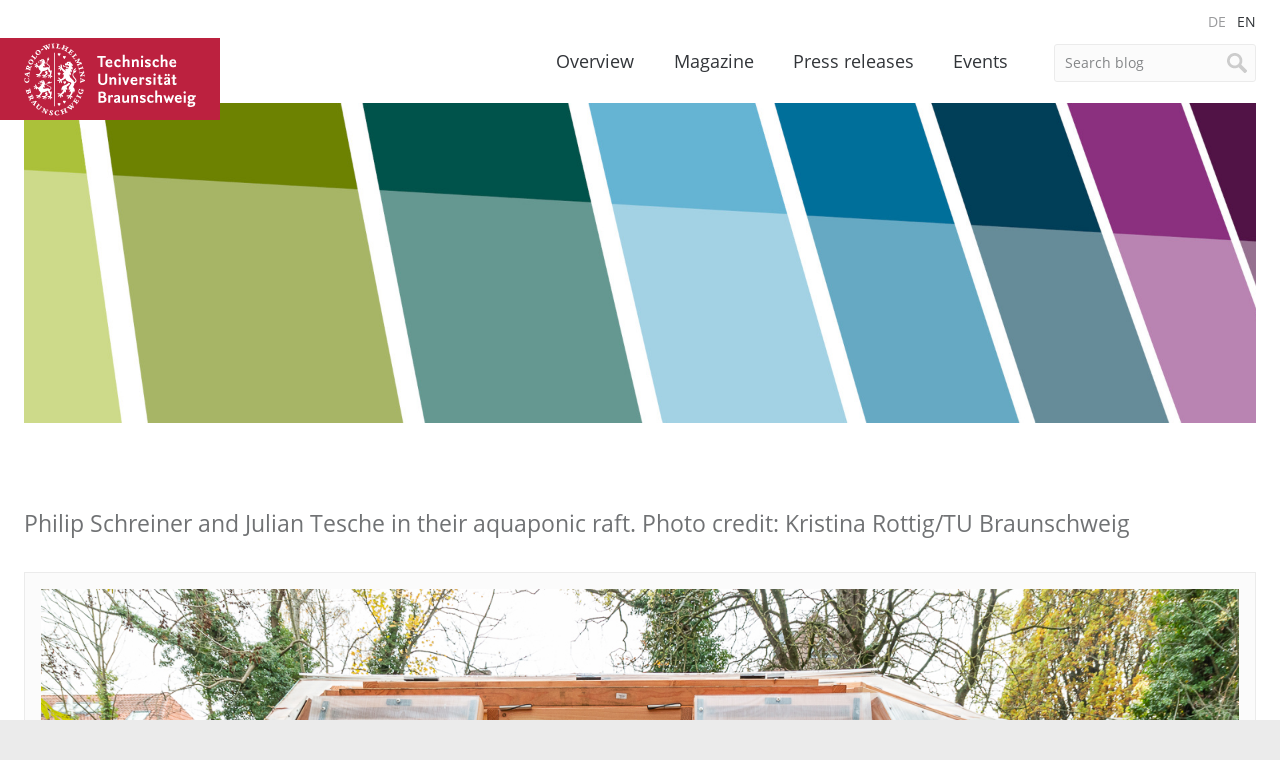

--- FILE ---
content_type: text/html; charset=UTF-8
request_url: https://magazin.tu-braunschweig.de/en/m-post/growing-plants-in-a-spaceship-on-the-oker/tubs_2111_rot_iak_03-2/
body_size: 5972
content:
<!DOCTYPE html>
<!--[if lt IE 7]>      <html lang="en-US" class="no-js lt-ie9 lt-ie8 lt-ie7"> <![endif]-->
<!--[if IE 7]>         <html lang="en-US" class="no-js lt-ie9 lt-ie8"> <![endif]-->
<!--[if IE 8]>         <html lang="en-US" class="no-js lt-ie9"> <![endif]-->
<!--[if gt IE 8]><!--> <html lang="en-US" class="no-js"> <!--<![endif]-->
    <head>
        <meta charset="utf-8">

        

        <meta name="viewport" content="width=device-width, initial-scale=1.0">

        <link rel="icon" sizes="16x16" href="https://magazin.tu-braunschweig.de/wp-content/themes/tu-braunschweig-blogs/img/favicons/favicon.ico">
        <link rel="apple-touch-icon" sizes="180x180" href="https://magazin.tu-braunschweig.de/wp-content/themes/tu-braunschweig-blogs/img/favicons/apple-touch-icon.png">
        <link rel="manifest" href="https://magazin.tu-braunschweig.de/wp-content/themes/tu-braunschweig-blogs/img/favicons/site.webmanifest">
        <link rel="mask-icon" href="https://magazin.tu-braunschweig.de/wp-content/themes/tu-braunschweig-blogs/img/favicons/safari-pinned-tab.svg" color="#bc213f">
        <meta name="msapplication-TileColor" content="#bc213f">
        <meta name="theme-color" content="#ffffff">

        <!--[if lte IE 9]>
            <script type="text/javascript" src="https://magazin.tu-braunschweig.de/wp-content/themes/tu-braunschweig-blogs/js/respond.min.js" ></script>
        <![endif]-->

        
<link rel="preload" href="https://magazin.tu-braunschweig.de/wp-content/themes/tu-braunschweig-blogs/webfonts/open-sans-v18-latin-regular.woff2" as="font" type="font/woff2" crossorigin="anonymous">
<link rel="preload" href="https://magazin.tu-braunschweig.de/wp-content/themes/tu-braunschweig-blogs/webfonts/open-sans-v18-latin-italic.woff2" as="font" type="font/woff2" crossorigin="anonymous">
<link rel="preload" href="https://magazin.tu-braunschweig.de/wp-content/themes/tu-braunschweig-blogs/webfonts/open-sans-v18-latin-700.woff2" as="font" type="font/woff2" crossorigin="anonymous">
<link rel="preload" href="https://magazin.tu-braunschweig.de/wp-content/themes/tu-braunschweig-blogs/webfonts/open-sans-v18-latin-700italic.woff2" as="font" type="font/woff2" crossorigin="anonymous">
<link rel="preload" href="https://magazin.tu-braunschweig.de/wp-content/themes/tu-braunschweig-blogs/webfonts/Glyphter.woff" as="font" type="font/woff" crossorigin="anonymous">

<style>

    @font-face {
        font-family: 'Open Sans';
        font-style: normal;
        font-weight: 400;
        font-display: swap;
        src: url('https://magazin.tu-braunschweig.de/wp-content/themes/tu-braunschweig-blogs/webfonts/open-sans-v18-latin-regular.woff2') format('woff2');
    }

    @font-face {
        font-family: 'Open Sans';
        font-style: italic;
        font-weight: 400;
        font-display: swap;
        src: url('https://magazin.tu-braunschweig.de/wp-content/themes/tu-braunschweig-blogs/webfonts/open-sans-v18-latin-italic.woff2') format('woff2');
    }

    @font-face {
        font-family: 'Open Sans';
        font-style: normal;
        font-weight: 700;
        font-display: swap;
        src: url('https://magazin.tu-braunschweig.de/wp-content/themes/tu-braunschweig-blogs/webfonts/open-sans-v18-latin-700.woff2') format('woff2');
    }

    @font-face {
        font-family: 'Open Sans';
        font-style: italic;
        font-weight: 700;
        font-display: swap;
        src: url('https://magazin.tu-braunschweig.de/wp-content/themes/tu-braunschweig-blogs/webfonts/open-sans-v18-latin-700italic.woff2') format('woff2');
    }

    @font-face {
        font-family: 'Glyphter';
        src: url('https://magazin.tu-braunschweig.de/wp-content/themes/tu-braunschweig-blogs/webfonts/Glyphter.eot');
        src: url('https://magazin.tu-braunschweig.de/wp-content/themes/tu-braunschweig-blogs/webfonts/Glyphter.eot?#iefix') format('embedded-opentype'),
             url('https://magazin.tu-braunschweig.de/wp-content/themes/tu-braunschweig-blogs/webfonts/Glyphter.woff') format('woff'),
             url('https://magazin.tu-braunschweig.de/wp-content/themes/tu-braunschweig-blogs/webfonts/Glyphter.ttf') format('truetype'),
             url('https://magazin.tu-braunschweig.de/wp-content/themes/tu-braunschweig-blogs/webfonts/Glyphter.svg#Glyphter') format('svg');
        font-weight: normal;
        font-style: normal;
    }

</style>

        <meta name='robots' content='index, follow, max-image-preview:large, max-snippet:-1, max-video-preview:-1' />
<link rel="alternate" hreflang="de" href="https://magazin.tu-braunschweig.de/m-post/pflanzenzucht-im-raumschiff-auf-der-oker/tubs_2111_rot_iak_03/" />
<link rel="alternate" hreflang="en" href="https://magazin.tu-braunschweig.de/en/m-post/growing-plants-in-a-spaceship-on-the-oker/tubs_2111_rot_iak_03-2/" />
<link rel="alternate" hreflang="x-default" href="https://magazin.tu-braunschweig.de/m-post/pflanzenzucht-im-raumschiff-auf-der-oker/tubs_2111_rot_iak_03/" />

	<!-- This site is optimized with the Yoast SEO plugin v26.6 - https://yoast.com/wordpress/plugins/seo/ -->
	<title>TUBS_2111_ROT_IAK_03 - TU Braunschweig | Blogs</title>
	<meta name="description" content="Philip Schreiner and Julian Tesche in their aquaponic raft. Photo credit: Kristina Rottig/TU Braunschweig" />
	<link rel="canonical" href="https://magazin.tu-braunschweig.de/en/m-post/growing-plants-in-a-spaceship-on-the-oker/tubs_2111_rot_iak_03-2/" />
	<meta property="og:locale" content="en_US" />
	<meta property="og:type" content="article" />
	<meta property="og:title" content="TUBS_2111_ROT_IAK_03 - TU Braunschweig | Blogs" />
	<meta property="og:description" content="Philip Schreiner and Julian Tesche in their aquaponic raft. Photo credit: Kristina Rottig/TU Braunschweig" />
	<meta property="og:url" content="https://magazin.tu-braunschweig.de/en/m-post/growing-plants-in-a-spaceship-on-the-oker/tubs_2111_rot_iak_03-2/" />
	<meta property="og:site_name" content="TU Braunschweig | Blogs" />
	<meta property="article:modified_time" content="2021-12-14T16:17:11+00:00" />
	<meta property="og:image" content="https://magazin.tu-braunschweig.de/en/m-post/growing-plants-in-a-spaceship-on-the-oker/tubs_2111_rot_iak_03-2/" />
	<meta property="og:image:width" content="1500" />
	<meta property="og:image:height" content="1000" />
	<meta property="og:image:type" content="image/jpeg" />
	<meta name="twitter:card" content="summary_large_image" />
	<script type="application/ld+json" class="yoast-schema-graph">{"@context":"https://schema.org","@graph":[{"@type":"WebPage","@id":"https://magazin.tu-braunschweig.de/en/m-post/growing-plants-in-a-spaceship-on-the-oker/tubs_2111_rot_iak_03-2/","url":"https://magazin.tu-braunschweig.de/en/m-post/growing-plants-in-a-spaceship-on-the-oker/tubs_2111_rot_iak_03-2/","name":"TUBS_2111_ROT_IAK_03 - TU Braunschweig | Blogs","isPartOf":{"@id":"https://magazin.tu-braunschweig.de/#website"},"primaryImageOfPage":{"@id":"https://magazin.tu-braunschweig.de/en/m-post/growing-plants-in-a-spaceship-on-the-oker/tubs_2111_rot_iak_03-2/#primaryimage"},"image":{"@id":"https://magazin.tu-braunschweig.de/en/m-post/growing-plants-in-a-spaceship-on-the-oker/tubs_2111_rot_iak_03-2/#primaryimage"},"thumbnailUrl":"https://magazin.tu-braunschweig.de/wp-content/uploads/2021/12/TUBS_2111_ROT_IAK_03.jpg","datePublished":"2021-12-13T12:50:56+00:00","dateModified":"2021-12-14T16:17:11+00:00","description":"Philip Schreiner and Julian Tesche in their aquaponic raft. Photo credit: Kristina Rottig/TU Braunschweig","breadcrumb":{"@id":"https://magazin.tu-braunschweig.de/en/m-post/growing-plants-in-a-spaceship-on-the-oker/tubs_2111_rot_iak_03-2/#breadcrumb"},"inLanguage":"en-US","potentialAction":[{"@type":"ReadAction","target":["https://magazin.tu-braunschweig.de/en/m-post/growing-plants-in-a-spaceship-on-the-oker/tubs_2111_rot_iak_03-2/"]}]},{"@type":"ImageObject","inLanguage":"en-US","@id":"https://magazin.tu-braunschweig.de/en/m-post/growing-plants-in-a-spaceship-on-the-oker/tubs_2111_rot_iak_03-2/#primaryimage","url":"https://magazin.tu-braunschweig.de/wp-content/uploads/2021/12/TUBS_2111_ROT_IAK_03.jpg","contentUrl":"https://magazin.tu-braunschweig.de/wp-content/uploads/2021/12/TUBS_2111_ROT_IAK_03.jpg"},{"@type":"BreadcrumbList","@id":"https://magazin.tu-braunschweig.de/en/m-post/growing-plants-in-a-spaceship-on-the-oker/tubs_2111_rot_iak_03-2/#breadcrumb","itemListElement":[{"@type":"ListItem","position":1,"name":"Startseite","item":"https://magazin.tu-braunschweig.de/en/"},{"@type":"ListItem","position":2,"name":"Growing plants in a spaceship on the Oker","item":"https://magazin.tu-braunschweig.de/en/m-post/growing-plants-in-a-spaceship-on-the-oker/"},{"@type":"ListItem","position":3,"name":"TUBS_2111_ROT_IAK_03"}]},{"@type":"WebSite","@id":"https://magazin.tu-braunschweig.de/#website","url":"https://magazin.tu-braunschweig.de/","name":"TU Braunschweig | Blogs","description":"Die Blogs der Technischen Universität Braunschweig","potentialAction":[{"@type":"SearchAction","target":{"@type":"EntryPoint","urlTemplate":"https://magazin.tu-braunschweig.de/?s={search_term_string}"},"query-input":{"@type":"PropertyValueSpecification","valueRequired":true,"valueName":"search_term_string"}}],"inLanguage":"en-US"}]}</script>
	<!-- / Yoast SEO plugin. -->


<style id='wp-img-auto-sizes-contain-inline-css' type='text/css'>
img:is([sizes=auto i],[sizes^="auto," i]){contain-intrinsic-size:3000px 1500px}
/*# sourceURL=wp-img-auto-sizes-contain-inline-css */
</style>
<style id='wp-emoji-styles-inline-css' type='text/css'>

	img.wp-smiley, img.emoji {
		display: inline !important;
		border: none !important;
		box-shadow: none !important;
		height: 1em !important;
		width: 1em !important;
		margin: 0 0.07em !important;
		vertical-align: -0.1em !important;
		background: none !important;
		padding: 0 !important;
	}
/*# sourceURL=wp-emoji-styles-inline-css */
</style>
<link rel='stylesheet' id='wp-block-library-css' href='https://magazin.tu-braunschweig.de/wp-includes/css/dist/block-library/style.min.css?ver=6.9' type='text/css' media='all' />
<style id='wp-block-library-inline-css' type='text/css'>
/*wp_block_styles_on_demand_placeholder:6953f7375cf2d*/
/*# sourceURL=wp-block-library-inline-css */
</style>
<style id='classic-theme-styles-inline-css' type='text/css'>
/*! This file is auto-generated */
.wp-block-button__link{color:#fff;background-color:#32373c;border-radius:9999px;box-shadow:none;text-decoration:none;padding:calc(.667em + 2px) calc(1.333em + 2px);font-size:1.125em}.wp-block-file__button{background:#32373c;color:#fff;text-decoration:none}
/*# sourceURL=/wp-includes/css/classic-themes.min.css */
</style>
<link rel='stylesheet' id='easy-swipebox-css' href='https://magazin.tu-braunschweig.de/wp-content/plugins/easy-swipebox/public/css/swipebox.min.css?ver=1.1.2' type='text/css' media='all' />
<link rel='stylesheet' id='wpml-menu-item-0-css' href='https://magazin.tu-braunschweig.de/wp-content/plugins/sitepress-multilingual-cms/templates/language-switchers/menu-item/style.min.css?ver=1' type='text/css' media='all' />
<link rel='stylesheet' id='kb-style-css' href='https://magazin.tu-braunschweig.de/wp-content/themes/tu-braunschweig-blogs/style.css?ver=screen' type='text/css' media='all' />
<link rel='stylesheet' id='kb-print-css' href='https://magazin.tu-braunschweig.de/wp-content/themes/tu-braunschweig-blogs/print.css' type='text/css' media='print' />
<link rel='stylesheet' id='usp-css' href='https://magazin.tu-braunschweig.de/wp-content/plugins/usp-pro/css/usp-pro.css?ver=4.6.1' type='text/css' media='all' />
<script type="text/javascript" id="wpml-cookie-js-extra">
/* <![CDATA[ */
var wpml_cookies = {"wp-wpml_current_language":{"value":"en","expires":1,"path":"/"}};
var wpml_cookies = {"wp-wpml_current_language":{"value":"en","expires":1,"path":"/"}};
//# sourceURL=wpml-cookie-js-extra
/* ]]> */
</script>
<script type="text/javascript" src="https://magazin.tu-braunschweig.de/wp-content/plugins/sitepress-multilingual-cms/res/js/cookies/language-cookie.js?ver=486900" id="wpml-cookie-js" defer="defer" data-wp-strategy="defer"></script>
<script type="text/javascript" src="https://magazin.tu-braunschweig.de/wp-includes/js/jquery/jquery.min.js?ver=3.7.1" id="jquery-core-js"></script>
<script type="text/javascript" src="https://magazin.tu-braunschweig.de/wp-includes/js/jquery/jquery-migrate.min.js?ver=3.4.1" id="jquery-migrate-js"></script>
<script type="text/javascript" src="https://magazin.tu-braunschweig.de/wp-content/themes/tu-braunschweig-blogs/js/modernizr-custom.min.js" id="modernizr-js"></script>
<script type="text/javascript" id="usp-js-before">
/* <![CDATA[ */
usp_pro_submit_button = 1; usp_pro_success_form = 0; 
//# sourceURL=usp-js-before
/* ]]> */
</script>
<script type="text/javascript" src="https://magazin.tu-braunschweig.de/wp-content/plugins/usp-pro/js/usp-pro.js?ver=4.6.1" id="usp-js"></script>
<script type="text/javascript" src="https://magazin.tu-braunschweig.de/wp-content/plugins/usp-pro/js/parsley.min.js?ver=4.6.1" id="parsley-js"></script>
<meta property="og:type" content="article" /><meta property="og:url" content="https://magazin.tu-braunschweig.de/en/m-post/growing-plants-in-a-spaceship-on-the-oker/tubs_2111_rot_iak_03-2/" /><meta property="og:title" content="TUBS_2111_ROT_IAK_03" /><meta property="og:image" content="https://magazin.tu-braunschweig.de/wp-content/themes/tu-braunschweig-blogs/img/logo-open-graph.png" /><meta property="og:description" content="Philip Schreiner and Julian Tesche in their aquaponic raft. Photo credit: Kristina Rottig/TU Braunschweig" />
        
        
            <style>

                .header-img-container { background-image: url(https://magazin.tu-braunschweig.de/wp-content/uploads/2016/09/title-allgemein.jpg); }

                @media screen and (min-width: 500px) {
                    .header-img-container { background-image: url(https://magazin.tu-braunschweig.de/wp-content/uploads/2016/09/title-allgemein.jpg); }
                }

                @media screen and (min-width: 900px) {
                    .header-img-container { background-image: url(https://magazin.tu-braunschweig.de/wp-content/uploads/2016/09/title-allgemein.jpg); }
                }

            </style>

        
    </head>

    <body class="attachment wp-singular attachment-template-default single single-attachment postid-47001 attachmentid-47001 attachment-jpeg wp-theme-tu-braunschweig-blogs">

        <div class="site-container">

        <header class="site-header container">

                <div class="row">
                    <div class="columns xs-12 s-12 m-12 l-12">

                        <nav class="language-nav">
                            <ul id="menu-sprachmenue" class="menu"><li id="menu-item-wpml-ls-3657-de" class="menu-item wpml-ls-slot-3657 wpml-ls-item wpml-ls-item-de wpml-ls-menu-item wpml-ls-first-item menu-item-type-wpml_ls_menu_item menu-item-object-wpml_ls_menu_item menu-item-wpml-ls-3657-de"><a href="https://magazin.tu-braunschweig.de/m-post/pflanzenzucht-im-raumschiff-auf-der-oker/tubs_2111_rot_iak_03/" title="Switch to DE" aria-label="Switch to DE" role="menuitem"><span class="wpml-ls-display">DE</span></a></li>
<li id="menu-item-wpml-ls-3657-en" class="menu-item wpml-ls-slot-3657 wpml-ls-item wpml-ls-item-en wpml-ls-current-language wpml-ls-menu-item wpml-ls-last-item menu-item-type-wpml_ls_menu_item menu-item-object-wpml_ls_menu_item menu-item-wpml-ls-3657-en"><a href="https://magazin.tu-braunschweig.de/en/m-post/growing-plants-in-a-spaceship-on-the-oker/tubs_2111_rot_iak_03-2/" role="menuitem"><span class="wpml-ls-display">EN</span></a></li>
</ul>                        </nav>

                        <a class="brand" href="https://www.tu-braunschweig.de" title="TU Start">
                                                            <span>TU Braunschweig <img src="https://magazin.tu-braunschweig.de/wp-content/themes/tu-braunschweig-blogs/img/logo-tubraunschweig.svg" alt="TU Braunschweig" /></span>
                                                    </a>

                        
	<form class="site-search form" method="get" action="https://magazin.tu-braunschweig.de/en//">

	
		<input type="search" name="s" value="Search blog"
		onblur="if (this.value == '') 
		{this.value = 'Search blog ';}"
		onfocus="if (this.value == 'Search blog')
		{this.value = '';}" />
		<input type="hidden" name="post_type[0]" value="kb_notizblog" />
		<input type="hidden" name="post_type[1]" value="kb_presseinformation" />
		<input type="hidden" name="post_type[2]" value="kb_magazin" />
	     
	
		<input type="submit" value="Search" />

	</form>


                        <nav class="site-nav">
                            <ul id="menu-hauptnavigation-en" class="menu"><li id="menu-item-30889" class="nav-home menu-item menu-item-type-post_type menu-item-object-page menu-item-home menu-item-30889"><a href="https://magazin.tu-braunschweig.de/en/">Overview</a></li>
<li id="menu-item-30890" class="nav-magazin menu-item menu-item-type-post_type menu-item-object-page menu-item-30890"><a href="https://magazin.tu-braunschweig.de/en/magazine/">Magazine</a></li>
<li id="menu-item-30888" class="nav-presseinformationen menu-item menu-item-type-post_type menu-item-object-page menu-item-30888"><a href="https://magazin.tu-braunschweig.de/en/press-releases/">Press releases</a></li>
<li id="menu-item-32070" class="nav-events menu-item menu-item-type-post_type menu-item-object-page menu-item-32070"><a href="https://magazin.tu-braunschweig.de/en/events/">Events</a></li>
<li id="menu-item-30947" class="visible-mobile menu-item menu-item-type-post_type menu-item-object-page menu-item-30947"><a rel="privacy-policy" href="https://magazin.tu-braunschweig.de/en/privacy-notice/" title="Privacy Policy">Privacy Notice</a></li>
<li id="menu-item-30905" class="visible-mobile menu-item menu-item-type-custom menu-item-object-custom menu-item-30905"><a target="_blank" href="https://www.tu-braunschweig.de/impressum">Legal Notice</a></li>
</ul>                        </nav>

                    </div>

                    <div class="columns xs-12 s-12 m-12 l-12">

                        
                            <div class="header-img-container"></div>

                        
                    </div>
                </div>

        </header>
<main class="site-main container">

  <div class="row">

    <article class="columns xs-12 s-12 m-12 l-12">
      
      
                <h1>
          <span class="subtitle">Philip Schreiner and Julian Tesche in their aquaponic raft. Photo credit: Kristina Rottig/TU Braunschweig</span>
        </h1>
                <div class="attachment-container">
       
        <img src='https://magazin.tu-braunschweig.de/wp-content/uploads/2021/12/TUBS_2111_ROT_IAK_03.jpg' alt='' />
        <span class="prev-next-btn previousImage"><a href='https://magazin.tu-braunschweig.de/en/m-post/growing-plants-in-a-spaceship-on-the-oker/floss_1500-2/'>Previous image</a></span>
        <span class="prev-next-btn nextImage"></span>

        </div>

                          <p>This image is part of: <a href="https://magazin.tu-braunschweig.de/en/m-post/growing-plants-in-a-spaceship-on-the-oker/" title="Growing plants in a spaceship on the Oker">Growing plants in a spaceship on the Oker</a>. Please note the copyright of this image.              
    </article>

  </div>

</main>

            <footer class="site-footer container">

                
                <div class="row">

                    <div class="columns xs-12 s-12 m-12 l-12">

                        <ul class="social-nav">
                            <li><a target="_blank" rel="noopener" title="TU Braunschweig on Instagram" href="https://www.instagram.com/tu.braunschweig">Instagram</a></li>
                            <li><a target="_blank" rel="noopener nofollow" title="TU Braunschweig on Linkedin" href="https://www.linkedin.com/school/tu-braunschweig">Linkedin</a></li>
                            <li><a target="_blank" rel="noopener" title="TU Braunschweig on Mastodon" href="https://wisskomm.social/@tubraunschweig">Mastodon</a></li>
                            <li><a target="_blank" rel="noopener" title="TU Braunschweig on Bluesky" href="https://bsky.app/profile/tu-braunschweig.de">Bluesky</a></li>
                            <li><a target="_blank" rel="noopener" title="TU Braunschweig on YouTube" href="https://www.youtube.com/user/tubraunschweig">YouTube</a></li>
                            <li><a title="Subscribe to one of the RSS feeds of this blog." href="https://magazin.tu-braunschweig.de/en//rss-feeds">RSS</a></li>
                        </ul>

                        <nav class="footer-nav">
                            <ul id="menu-footermenue-en" class="menu"><li id="menu-item-30948" class="menu-item menu-item-type-post_type menu-item-object-page menu-item-30948"><a rel="privacy-policy" href="https://magazin.tu-braunschweig.de/en/privacy-notice/">Privacy Notice</a></li>
<li id="menu-item-30949" class="menu-item menu-item-type-custom menu-item-object-custom menu-item-30949"><a href="https://www.tu-braunschweig.de/impressum">Legal Notice</a></li>
</ul>                        </nav>
                        <p class="copyright">&copy; Copyright 2015 - 2025                        <a href="https://magazin.tu-braunschweig.de/en/" rel="home" title="To the homepage of TU Braunschweig Blogs">TU Braunschweig | Blogs</a></p>

                    </div>

                </div>

            </footer>

            </div>

        <script type="speculationrules">
{"prefetch":[{"source":"document","where":{"and":[{"href_matches":"/en/*"},{"not":{"href_matches":["/wp-*.php","/wp-admin/*","/wp-content/uploads/*","/wp-content/*","/wp-content/plugins/*","/wp-content/themes/tu-braunschweig-blogs/*","/en/*\\?(.+)"]}},{"not":{"selector_matches":"a[rel~=\"nofollow\"]"}},{"not":{"selector_matches":".no-prefetch, .no-prefetch a"}}]},"eagerness":"conservative"}]}
</script>
<script type="text/javascript" src="https://magazin.tu-braunschweig.de/wp-content/plugins/easy-swipebox/public/js/jquery.swipebox.min.js?ver=1.1.2" id="easy-swipebox-js"></script>
<script type="text/javascript" id="easy-swipebox-init-js-extra">
/* <![CDATA[ */
var easySwipeBox_localize_init_var = {"lightbox":{"useCSS":true,"useSVG":true,"removeBarsOnMobile":false,"hideCloseButtonOnMobile":false,"hideBarsDelay":10000,"videoMaxWidth":1140,"vimeoColor":"cccccc","loopAtEnd":true,"autoplayVideos":false},"autodetect":{"autodetectImage":true,"autodetectVideo":true,"autodetectExclude":".no-swipebox"}};
//# sourceURL=easy-swipebox-init-js-extra
/* ]]> */
</script>
<script type="text/javascript" src="https://magazin.tu-braunschweig.de/wp-content/plugins/easy-swipebox/public/js/jquery.init.js?ver=1.1.2" id="easy-swipebox-init-js"></script>
<script type="text/javascript" src="https://magazin.tu-braunschweig.de/wp-content/themes/tu-braunschweig-blogs/js/salvattore.min.js" id="salvattore-js"></script>
<script type="text/javascript" src="https://magazin.tu-braunschweig.de/wp-content/themes/tu-braunschweig-blogs/js/main.min.js" id="main-js"></script>
<script id="wp-emoji-settings" type="application/json">
{"baseUrl":"https://s.w.org/images/core/emoji/17.0.2/72x72/","ext":".png","svgUrl":"https://s.w.org/images/core/emoji/17.0.2/svg/","svgExt":".svg","source":{"concatemoji":"https://magazin.tu-braunschweig.de/wp-includes/js/wp-emoji-release.min.js?ver=6.9"}}
</script>
<script type="module">
/* <![CDATA[ */
/*! This file is auto-generated */
const a=JSON.parse(document.getElementById("wp-emoji-settings").textContent),o=(window._wpemojiSettings=a,"wpEmojiSettingsSupports"),s=["flag","emoji"];function i(e){try{var t={supportTests:e,timestamp:(new Date).valueOf()};sessionStorage.setItem(o,JSON.stringify(t))}catch(e){}}function c(e,t,n){e.clearRect(0,0,e.canvas.width,e.canvas.height),e.fillText(t,0,0);t=new Uint32Array(e.getImageData(0,0,e.canvas.width,e.canvas.height).data);e.clearRect(0,0,e.canvas.width,e.canvas.height),e.fillText(n,0,0);const a=new Uint32Array(e.getImageData(0,0,e.canvas.width,e.canvas.height).data);return t.every((e,t)=>e===a[t])}function p(e,t){e.clearRect(0,0,e.canvas.width,e.canvas.height),e.fillText(t,0,0);var n=e.getImageData(16,16,1,1);for(let e=0;e<n.data.length;e++)if(0!==n.data[e])return!1;return!0}function u(e,t,n,a){switch(t){case"flag":return n(e,"\ud83c\udff3\ufe0f\u200d\u26a7\ufe0f","\ud83c\udff3\ufe0f\u200b\u26a7\ufe0f")?!1:!n(e,"\ud83c\udde8\ud83c\uddf6","\ud83c\udde8\u200b\ud83c\uddf6")&&!n(e,"\ud83c\udff4\udb40\udc67\udb40\udc62\udb40\udc65\udb40\udc6e\udb40\udc67\udb40\udc7f","\ud83c\udff4\u200b\udb40\udc67\u200b\udb40\udc62\u200b\udb40\udc65\u200b\udb40\udc6e\u200b\udb40\udc67\u200b\udb40\udc7f");case"emoji":return!a(e,"\ud83e\u1fac8")}return!1}function f(e,t,n,a){let r;const o=(r="undefined"!=typeof WorkerGlobalScope&&self instanceof WorkerGlobalScope?new OffscreenCanvas(300,150):document.createElement("canvas")).getContext("2d",{willReadFrequently:!0}),s=(o.textBaseline="top",o.font="600 32px Arial",{});return e.forEach(e=>{s[e]=t(o,e,n,a)}),s}function r(e){var t=document.createElement("script");t.src=e,t.defer=!0,document.head.appendChild(t)}a.supports={everything:!0,everythingExceptFlag:!0},new Promise(t=>{let n=function(){try{var e=JSON.parse(sessionStorage.getItem(o));if("object"==typeof e&&"number"==typeof e.timestamp&&(new Date).valueOf()<e.timestamp+604800&&"object"==typeof e.supportTests)return e.supportTests}catch(e){}return null}();if(!n){if("undefined"!=typeof Worker&&"undefined"!=typeof OffscreenCanvas&&"undefined"!=typeof URL&&URL.createObjectURL&&"undefined"!=typeof Blob)try{var e="postMessage("+f.toString()+"("+[JSON.stringify(s),u.toString(),c.toString(),p.toString()].join(",")+"));",a=new Blob([e],{type:"text/javascript"});const r=new Worker(URL.createObjectURL(a),{name:"wpTestEmojiSupports"});return void(r.onmessage=e=>{i(n=e.data),r.terminate(),t(n)})}catch(e){}i(n=f(s,u,c,p))}t(n)}).then(e=>{for(const n in e)a.supports[n]=e[n],a.supports.everything=a.supports.everything&&a.supports[n],"flag"!==n&&(a.supports.everythingExceptFlag=a.supports.everythingExceptFlag&&a.supports[n]);var t;a.supports.everythingExceptFlag=a.supports.everythingExceptFlag&&!a.supports.flag,a.supports.everything||((t=a.source||{}).concatemoji?r(t.concatemoji):t.wpemoji&&t.twemoji&&(r(t.twemoji),r(t.wpemoji)))});
//# sourceURL=https://magazin.tu-braunschweig.de/wp-includes/js/wp-emoji-loader.min.js
/* ]]> */
</script>

        
        
        
    </body>
</html>
